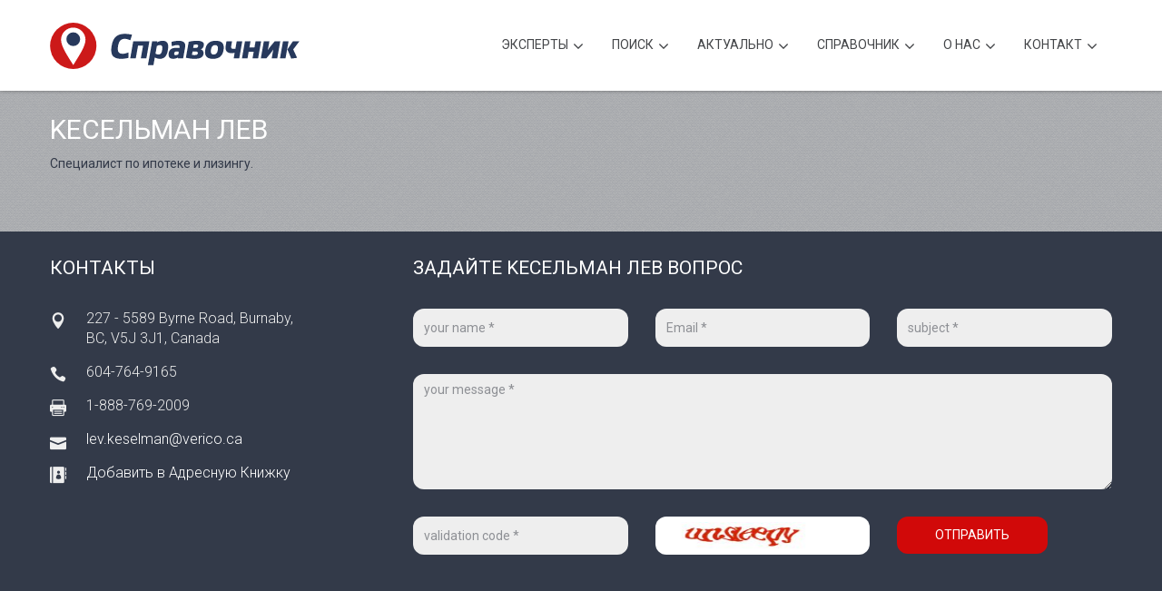

--- FILE ---
content_type: text/html; charset=UTF-8
request_url: https://www.ispravochnik.com/business/4103
body_size: 7271
content:
<!DOCTYPE html><!--[if lt IE 7]><html class="no-js lt-ie9 lt-ie8 lt-ie7"><![endif]--><!--[if IE 7]><html class="no-js lt-ie9 lt-ie8"><![endif]--><!--[if IE 8]><html class="no-js lt-ie9"><![endif]--><!--[if gt IE 8]><!--><html class="no-js"><!--<![endif]--><head><meta charset="utf-8"><!--[if IE]><meta http-equiv='X-UA-Compatible' content='IE=edge,chrome=1'><![endif]--><title>Kесельман Лев in Burnaby, BC</title><meta name="description" content="Cпециалист по ипотеке и лизингу."><meta name="keywords" content="журнал реклама выгодно купить продать видео бесплатно кредит помощь торонто канада справочник справка бизнес недвижимость деньги адвокат автомобили отпуск ресторан дизайн интерьер автосервис сервис декор russian canadian toronto newspaper magazine ethnic advertising GTA media guide realestate interior design mortgage ispravochnik"><meta name="viewport" content="width=device-width, initial-scale=1, user-scalable=no"><meta name="mobile-web-app-capable" content="yes"><meta name="apple-mobile-web-app-capable" content="yes"><meta name="apple-itunes-app" content="app-id=429933911"><meta name="google-play-app" content="app-id=com.spravochnik.android"><meta name="robots" content="INDEX,FOLLOW"/><meta name="googlebot" content="index"><meta name="revisit-after" content="1 Day"/><meta name="copyright" content="Copyright © 2001-2026"/><meta http-equiv="content-type" content="text/html; charset=utf-8"/><meta http-equiv="PRAGMA" content="NO-CACHE"/><link href='https://fonts.googleapis.com/css?family=Roboto:300,400,500&subset=latin,cyrillic' rel='stylesheet' type='text/css'><link rel="stylesheet" href="/assets/style.min.css"><link rel="stylesheet" href="/assets/plugins/layerslider/css/layerslider.min.css"><script src="https://use.fontawesome.com/7bf5d18f17.js"></script><link rel="canonical" href="https://ispravochnik.com:443/business/4103"/><link rel="home" href="https://www.ispravochnik.com"/><base href="/"/><script src="/assets/js/vendor/modernizr-2.6.2.min.js"></script><meta property="al:ios:app_name" content="Справочник"><meta property="al:ios:app_store_id" content="429933911"><meta property="al:android:app_name" content="Справочник"><meta property="al:android:package" content="com.spravochnik.android"><meta property="og:site_name" content="iSpravochnik - Business Elite of USA and Canada"/><meta property="og:url" content="https://www.ispravochnik.com/business/4103"/><meta property="og:title" content="Kесельман Лев in Burnaby, BC"/><meta property="og:description" content="Cпециалист по ипотеке и лизингу."/><meta property="og:type" content="profile"><meta property="og:image" content="https://www.ispravochnik.com/cdn/images/apple-touch-icon-180x180.png"/><link rel="apple-touch-icon" sizes="57x57" href="/cdn/images/apple-touch-icon-57x57.png"><link rel="apple-touch-icon" sizes="60x60" href="/cdn/images/apple-touch-icon-60x60.png"><link rel="apple-touch-icon" sizes="72x72" href="/cdn/images/apple-touch-icon-72x72.png"><link rel="apple-touch-icon" sizes="76x76" href="/cdn/images/apple-touch-icon-76x76.png"><link rel="apple-touch-icon" sizes="114x114" href="/cdn/images/apple-touch-icon-114x114.png"><link rel="apple-touch-icon" sizes="120x120" href="/cdn/images/apple-touch-icon-120x120.png"><link rel="apple-touch-icon" sizes="144x144" href="/cdn/images/apple-touch-icon-144x144.png"><link rel="apple-touch-icon" sizes="152x152" href="/cdn/images/apple-touch-icon-152x152.png"><link rel="apple-touch-icon" sizes="180x180" href="/cdn/images/apple-touch-icon-180x180.png"><link rel="mask-icon" href="/cdn/images/safari-pinned-tab.svg" color="#5bbad5"><link rel="icon" type="image/png" href="/cdn/images/favicon-32x32.png" sizes="32x32"><link rel="icon" type="image/png" href="/cdn/images/android-chrome-192x192.png" sizes="192x192"><link rel="icon" type="image/png" href="/cdn/images/favicon-16x16.png" sizes="16x16"><link rel="manifest" href="/cdn/images/manifest.json"><link rel="shortcut icon" href="/cdn/images/favicon.ico"><meta name="msapplication-TileColor" content="#ffffff"><meta name="msapplication-TileImage" content="/cdn/images/mstile-144x144.png"><meta name="msapplication-config" content="/cdn/images/browserconfig.xml"><meta name="theme-color" content="#d90000"></head><body><!--[if lt IE 9]><p class="browsehappy">You are using an <strong>outdated</strong> browser. Please <a href="http://browsehappy.com/">upgrade your browser</a> to improve your experience.</p><![endif]--><div id="wrapper" class="no-menubar"><div id="main"><div id="header" class="top-menu tm-fixed"><header class="shadow-down"><div class="container"><div class="row"><div class="col-md-3 tm-logo"><a href="https://www.ispravochnik.com"><img src="/assets/img/logo_spravochnik.svg" class="logo" alt="iSpravochnik Logo"></a></div><div class="col-md-9 tm-menu"><nav><ul class="top-main-menu mtmenu"><li class="menu-item-has-children"><a>Эксперты</a><ul class="dropdown"><li><a href="/section/1"><img src="https://www.ispravochnik.com/cdn/images/ios_auto.png" style="display:inline;margin-right:15px;vertical-align:top;width:20px;height:20px;"">Автомобили</a></li><li><a href="/section/2"><img src="https://www.ispravochnik.com/cdn/images/ios_autoservice.png" style="display:inline;margin-right:15px;vertical-align:top;width:20px;height:20px;"">Автосервис</a></li><li><a href="/section/16"><img src="https://www.ispravochnik.com/cdn/images/ios_kids.png" style="display:inline;margin-right:15px;vertical-align:top;width:20px;height:20px;"">Детский мир</a></li><li><a href="/section/21"><img src="https://www.ispravochnik.com/cdn/images/ios_design.png" style="display:inline;margin-right:15px;vertical-align:top;width:20px;height:20px;"">Дизайн, съемка, печать</a></li><li><a href="/section/3"><img src="https://www.ispravochnik.com/cdn/images/ios_medical.png" style="display:inline;margin-right:15px;vertical-align:top;width:20px;height:20px;"">Здоровье</a></li><li><a href="/section/22"><img src="https://www.ispravochnik.com/cdn/images/ios_wellness.png" style="display:inline;margin-right:15px;vertical-align:top;width:20px;height:20px;"">Красота</a></li><li><a href="/section/4"><img src="https://www.ispravochnik.com/cdn/images/ios_furniture.png" style="display:inline;margin-right:15px;vertical-align:top;width:20px;height:20px;"">Мебель и аксессуары</a></li><li><a href="/section/5"><img src="https://www.ispravochnik.com/cdn/images/ios_realestate.png" style="display:inline;margin-right:15px;vertical-align:top;width:20px;height:20px;"">Недвижимость</a></li><li><a href="/section/6"><img src="https://www.ispravochnik.com/cdn/images/ios_school.png" style="display:inline;margin-right:15px;vertical-align:top;width:20px;height:20px;"">Образование, курсы</a></li><li><a href="/section/7"><img src="https://www.ispravochnik.com/cdn/images/ios_fashion.png" style="display:inline;margin-right:15px;vertical-align:top;width:20px;height:20px;"">Одежда и аксессуары</a></li><li><a href="/section/9"><img src="https://www.ispravochnik.com/cdn/images/ios_travel.png" style="display:inline;margin-right:15px;vertical-align:top;width:20px;height:20px;"">Отдых и Путешествия</a></li><li><a href="/section/8"><img src="https://www.ispravochnik.com/cdn/images/ios_gifts.png" style="display:inline;margin-right:15px;vertical-align:top;width:20px;height:20px;"">Подарки</a></li><li><a href="/section/18"><img src="https://www.ispravochnik.com/cdn/images/ios_groceries.png" style="display:inline;margin-right:15px;vertical-align:top;width:20px;height:20px;"">Продукты</a></li><li><a href="/section/23"><img src="https://www.ispravochnik.com/cdn/images/ios_afisha.png" style="display:inline;margin-right:15px;vertical-align:top;width:20px;height:20px;"">Развлечения, досуг</a></li><li><a href="/section/15"><img src="https://www.ispravochnik.com/cdn/images/ios_misc.png" style="display:inline;margin-right:15px;vertical-align:top;width:20px;height:20px;"">Разное</a></li><li><a href="/section/24"><img src="https://www.ispravochnik.com/cdn/images/ios_religion.png" style="display:inline;margin-right:15px;vertical-align:top;width:20px;height:20px;"">Религия</a></li><li><a href="/section/10"><img src="https://www.ispravochnik.com/cdn/images/ios_reno.png" style="display:inline;margin-right:15px;vertical-align:top;width:20px;height:20px;"">Ремонт, декор</a></li><li><a href="/section/11"><img src="https://www.ispravochnik.com/cdn/images/ios_restaurant.png" style="display:inline;margin-right:15px;vertical-align:top;width:20px;height:20px;"">Рестораны, бары, кафе</a></li><li><a href="/section/19"><img src="https://www.ispravochnik.com/cdn/images/ios_smi.png" style="display:inline;margin-right:15px;vertical-align:top;width:20px;height:20px;"">СМИ, Литература</a></li><li><a href="/section/20"><img src="https://www.ispravochnik.com/cdn/images/ios_sport.png" style="display:inline;margin-right:15px;vertical-align:top;width:20px;height:20px;"">Спорт</a></li><li><a href="/section/12"><img src="https://www.ispravochnik.com/cdn/images/ios_insurance.png" style="display:inline;margin-right:15px;vertical-align:top;width:20px;height:20px;"">Страхование</a></li><li><a href="/section/17"><img src="https://www.ispravochnik.com/cdn/images/ios_transport.png" style="display:inline;margin-right:15px;vertical-align:top;width:20px;height:20px;"">Транспорт, перевозки</a></li><li><a href="/section/13"><img src="https://www.ispravochnik.com/cdn/images/ios_money.png" style="display:inline;margin-right:15px;vertical-align:top;width:20px;height:20px;"">Финансовые услуги</a></li><li><a href="/section/14"><img src="https://www.ispravochnik.com/cdn/images/ios_legal.png" style="display:inline;margin-right:15px;vertical-align:top;width:20px;height:20px;"">Юридические услуги</a></li></ul></li><li class="menu-item-has-children"><a>Поиск</a><div class="megamenu full-width"><div class="row"><div class="col-sm-12"><form class="search-form"><div class="input-group"><input type="text" class="form-control" placeholder="компания, товар, услуга, имя..." name="search" id="search" style="background:none;"><div class="input-group-btn"><button class="btn btn-default" type="submit"><i class="glyphicon glyphicon-search"></i></button></div></div></form></div></div></div></li><li class="menu-item-has-children"><a>Актуально</a><ul class="dropdown"><li><a href="/articles">Познавательные статьи</a></li><li><a href="/moon">Лунный календарь</a></li><li><a href="http://dating.ispravochnik.com" target="_blank">Служба знакомств</a></li></ul></li><li class="menu-item-has-children"><a>Cправочник</a><ul class="dropdown"><li><a href="https://itunes.apple.com/app/id429933911" target="_blank">Справочник для iOS</a></li><li><a href="https://play.google.com/store/apps/details?id=com.spravochnik.android" target="_blank">Справочник для Android</a></li><li><a href="https://vk.com/app1974102" target="_blank">Справочник вКонтакте</a></li></ul></li><li class="menu-item-has-children"><a>О нас</a><ul class="dropdown"><li><a href="https://www.stunning.media" target="_blank">Рекламодателям</a></li><li><a href="https://www.russianflyers.com" target="_blank">Russian Flyers</a></li><li><a href="https://www.ispravochnik.com/ispravochnik.vcf">Добавить в контакты</a></li><li><a href="https://www.facebook.com/ispravochnik" target="_blank">Страница на Facebook</a></li></ul></li><li class="menu-item-has-children"><a>Контакт</a><div class="megamenu full-width"><div class="row"><div class="col-sm-6" style="text-align:right"><h4><span style="color:#444649;">Обратная связь</span></h4><p><span style="color:#444649;">Справочник - выбор сотен тысяч русскоговорящих людей Северной Америки. В настоящее время Справочник и подключенные к системе сайты предоставляют горячие новости, информацию о русскоязычных бизнесах и экспертах во всех отраслях, скидках, акциях и специальных предложениях, а также много разнообразной полезной и интересной информации в наиболее удобных форматах на всех современных устройствах.</span></p><br><br><p><span style="color:#444649;">Свяжитесь с нами по телефону или используйте форму, расположенную справа.</span><br><span style="color:#555;"><i>* означает необходимое для заполнения поле.</i></span><br></p><h4><span style="color:#444649;">Телефоны iSpravochnik</span></h4><h4><span style="color:#d10909; text-transform: none; margin-top:0px;">416-907-6718</span></h4></div><div class="col-sm-6"><h4><span style="color:#444649;">Задайте вопрос</span></h4><form role="form" class="contact-form validation-engine ajax-send"><input type="hidden" name="recipient" id="recipient" value="general@general.com"><div class="form-group"><label class="sr-only" for="input_name_mega">Ваше имя *</label><input type="text" class="form-control validate[required]" name="name" id="input_name_mega" placeholder="your name *"></div><div class="form-group"><label class="sr-only" for="input_subject_mega">Тема *</label><input type="text" class="form-control validate[required]" name="subject" id="input_subject_mega" placeholder="subject *"></div><div class="form-group"><label class="sr-only" for="input_email_mega">Ваш Email *</label><input type="email" class="form-control validate[required,custom[email]]" name="email" id="input_email_mega" placeholder="your email *"></div><div class="form-group"><label class="sr-only" for="input_phone_mega">Ваш телефон *</label><input type="text" class="form-control validate[required]" name="phone" id="input_phone_mega" placeholder="your phone *"></div><div class="form-group"><label class="sr-only" for="input_message_mega">Сообщение</label><textarea class="form-control validate[required]" name="message" rows="4" id="input_message_mega" placeholder="your message *"></textarea></div><div class="form-group"><label class="sr-only" for="input_ca">Код на картинке *</label><img src="captcha.php" id="captcha" height="70px"><input type="text" class="form-control validate[required]" id="captcha-form" placeholder="validation code *" autocomplete="off"></div><button type="submit" class="btn btn-primary btn-wide">Отправить</button></form></div></div></div></li></ul></nav></div></div></div></header></div><div class="section single-work st-lightgrey"><section><div class="container"><article><div class="row sw-description"><div class="col-md-12 mt10"><h1>Kесельман Лев</h1><p><strong>Cпециалист по ипотеке и лизингу.</strong></p></div></div></article></div></section></div><div class="section st-mediumgrey"><section><div class="container"><div class="row"><div class="col-md-3 mt10"><h4 class="margin-btm-md">Контакты</h4><p class="address-block">227 - 5589 Byrne Road, Burnaby, BC, V5J 3J1, Canada<br></p><p class="phone-block">604-764-9165</p><p class="fax-block">1-888-769-2009</p><p class="email-block"><a href="mailto:lev.keselman@verico.ca">lev.keselman@verico.ca</a></p><p class="ab-block"><a href="https://www.ispravochnik.com/vcard/4103" rel="nofollow">Добавить в Адресную Книжку</a></p></div><div class="col-md-8 col-md-offset-1"><h4 class="margin-btm-md">ЗАДАЙТЕ Kесельман Лев ВОПРОС</h4><form role="form" action="formmail.php?email=4103" class="contact-form validation-engine ajax-send"><input type="hidden" name="recipient" id="recipient" value="lev.keselman@verico.ca"><div class="row"><div class="col-sm-4 form-group"><label class="sr-only" for="input_name">Ваше имя *</label><input type="text" name="name" class="form-control validate[required]" id="input_name" placeholder="your name *"></div><div class="col-sm-4 form-group"><label class="sr-only" for="input_email">Ваш e-mail *</label><input type="email" name="email" class="form-control validate[required,custom[email]]" id="input_email" placeholder="Email *"></div><div class="col-sm-4 form-group"><label class="sr-only" for="input_subject">Тема</label><input type="text" name="subject" class="form-control validate[required]" id="input_subject" placeholder="subject *"></div></div><div class="form-group"><label class="sr-only" for="input_message">Сообщение</label><textarea name="message" class="form-control validate[required]" rows="5" id="input_message" placeholder="your message *"></textarea></div><div class="row"><div class="col-sm-4 form-group"><label class="sr-only" for="input_email">Код на картинке *</label><input type="text" class="form-control validate[required]" name="captcha" id="captcha-form" placeholder="validation code *" autocomplete="off"></div><div class="col-sm-4 form-group"><label class="sr-only" for="input_name">Проверочный код</label><img src="captcha.php" id="captcha" class="form-control" style="background-color:#fff;"></div><div class="col-sm-4 form-group"><button type="submit" class="btn btn-primary btn-wide">Отправить</button><span class="loading-spinner" style="display:none;"></span></div></div></form></div></div></div></section></div><div class="section no-padding contact-map"><section><div id="map-canvas"></div><script src="https://maps.googleapis.com/maps/api/js?v=3.exp&amp;key=AIzaSyD101-TC9Oz6rdJKvmRQlCmaGa4rxKOSuo"></script><script type="text/javascript">function initialize_google_map() {var myLatlng = new google.maps.LatLng(49.2011812, -122.984576);var mapOptions = { zoom: 12, center: myLatlng, scrollwheel: false };var map = new google.maps.Map(document.getElementById('map-canvas'), mapOptions);var iconUrl = '/assets/img/map_marker.png';var marker_icon = { url: iconUrl, size: new google.maps.Size(35,49), origin: new google.maps.Point(0,0), anchor: new google.maps.Point(22,49) };var marker = new google.maps.Marker({ position: myLatlng, map: map, title: 'V', icon: marker_icon });} google.maps.event.addDomListener(window, 'load', initialize_google_map);</script></section></div><div class="section st-bg-grey-darker st-padding-sm"><section><div class="section-title"><h4 data-animate="fadeInDown" class="cm-title"">Расскажите друзьям о "Kесельман Лев"</h4></div><div class="creative-minds"><div class="container container-800 text-center"><div class="social-block"><a href="https://www.facebook.com/sharer/sharer.php?u=https%3A%2F%2Fwww.ispravochnik.com%2Fbusiness%2F4103" onclick="window.open(this.href,'share','width=700,height=500,left='+((screen.availWidth-700)/2)+',top='+((screen.availHeight-500)/2));return false;"><i class="fa fa-facebook"></i></a><a href="https://twitter.com/intent/tweet?url=https%3A%2F%2Fwww.ispravochnik.com%2Fbusiness%2F4103&text=%D0%AF+%D1%80%D0%B5%D0%BA%D0%BE%D0%BC%D0%B5%D0%BD%D0%B4%D1%83%D1%8E+K%D0%B5%D1%81%D0%B5%D0%BB%D1%8C%D0%BC%D0%B0%D0%BD+%D0%9B%D0%B5%D0%B2&via=ispravochnik"  onclick="window.open(this.href,'share','width=700,height=500,left='+((screen.availWidth-700)/2)+',top='+((screen.availHeight-500)/2));return false;"><i class="fa fa-twitter"></i></a><a href="https://t.me/share/url?url=https%3A%2F%2Fwww.ispravochnik.com%2Fbusiness%2F4103&text=%D0%AF+%D1%80%D0%B5%D0%BA%D0%BE%D0%BC%D0%B5%D0%BD%D0%B4%D1%83%D1%8E+K%D0%B5%D1%81%D0%B5%D0%BB%D1%8C%D0%BC%D0%B0%D0%BD+%D0%9B%D0%B5%D0%B2" onclick="window.open(this.href,'share','width=700,height=500,left='+((screen.availWidth-700)/2)+',top='+((screen.availHeight-500)/2));return false;"><i class="fa fa-telegram"></i></a><a href="https://wa.me/?text=https%3A%2F%2Fwww.ispravochnik.com%2Fbusiness%2F4103"><i class="fa fa-whatsapp"></i></a><a href="https://invite.viber.com/?text=https%3A%2F%2Fwww.ispravochnik.com%2Fbusiness%2F4103"><i class="fa fa-phone"></i></a><a href="sms:&body=https%3A%2F%2Fwww.ispravochnik.com%2Fbusiness%2F4103"><i class="fa fa-comment"></i></a><a href="https://vk.com/share.php?url=https%3A%2F%2Fwww.ispravochnik.com%2Fbusiness%2F4103&title=%D0%AF+%D1%80%D0%B5%D0%BA%D0%BE%D0%BC%D0%B5%D0%BD%D0%B4%D1%83%D1%8E+K%D0%B5%D1%81%D0%B5%D0%BB%D1%8C%D0%BC%D0%B0%D0%BD+%D0%9B%D0%B5%D0%B2&description=C%D0%BF%D0%B5%D1%86%D0%B8%D0%B0%D0%BB%D0%B8%D1%81%D1%82+%D0%BF%D0%BE+%D0%B8%D0%BF%D0%BE%D1%82%D0%B5%D0%BA%D0%B5+%D0%B8+%D0%BB%D0%B8%D0%B7%D0%B8%D0%BD%D0%B3%D1%83.&image=&noparse=true" onclick="window.open(this.href,'share','width=700,height=500,left='+((screen.availWidth-700)/2)+',top='+((screen.availHeight-500)/2));return false;"><i class="fa fa-vk"></i></a><a href="https://www.linkedin.com/sharing/share-offsite/?url=https%3A%2F%2Fwww.ispravochnik.com%2Fbusiness%2F4103" onclick="window.open(this.href,'share','width=700,height=500,left='+((screen.availWidth-700)/2)+',top='+((screen.availHeight-500)/2));return false;"><i class="fa fa-linkedin"></i></a><a href="https://connect.ok.ru/dk?st.cmd=WidgetSharePreview&st.shareUrl=https%3A%2F%2Fwww.ispravochnik.com%2Fbusiness%2F4103&title=%D0%AF+%D1%80%D0%B5%D0%BA%D0%BE%D0%BC%D0%B5%D0%BD%D0%B4%D1%83%D1%8E+K%D0%B5%D1%81%D0%B5%D0%BB%D1%8C%D0%BC%D0%B0%D0%BD+%D0%9B%D0%B5%D0%B2" onclick="window.open(this.href,'share','width=700,height=500,left='+((screen.availWidth-700)/2)+',top='+((screen.availHeight-500)/2));return false;"><i class="fa fa-odnoklassniki"></i></a></div></div></div></section></div><div id="footer" class="widget-footer" style="padding:0px;"><footer><div class="ft-copyright" style="margin-top:0px;"><div class="container"><div class="mb-social"><a href="https://www.facebook.com/sharer/sharer.php?u=https%3A%2F%2Fwww.ispravochnik.com" onclick="window.open(this.href,'share','width=700,height=500,left='+((screen.availWidth-700)/2)+',top='+((screen.availHeight-500)/2));return false;"><i class="fa fa-facebook"></i></a><a href="https://twitter.com/intent/tweet?url=https%3A%2F%2Fwww.ispravochnik.com&text=%D0%A0%D0%B5%D0%BA%D0%BE%D0%BC%D0%B5%D0%BD%D0%B4%D1%83%D1%8E+iSpravochnik+-+%D0%A1%D0%BF%D1%80%D0%B0%D0%B2%D0%BE%D1%87%D0%BD%D0%B8%D0%BA+%D0%91%D0%B8%D0%B7%D0%BD%D0%B5%D1%81-%D0%AD%D0%BB%D0%B8%D1%82%D0%B0+%D0%A1%D0%A8%D0%90+%D0%B8+%D0%9A%D0%B0%D0%BD%D0%B0%D0%B4%D1%8B&via=ispravochnik"  onclick="window.open(this.href,'share','width=700,height=500,left='+((screen.availWidth-700)/2)+',top='+((screen.availHeight-500)/2));return false;"><i class="fa fa-twitter"></i></a><a href="https://t.me/share/url?url=https%3A%2F%2Fwww.ispravochnik.com&text=%D0%A0%D0%B5%D0%BA%D0%BE%D0%BC%D0%B5%D0%BD%D0%B4%D1%83%D1%8E+iSpravochnik+-+%D0%A1%D0%BF%D1%80%D0%B0%D0%B2%D0%BE%D1%87%D0%BD%D0%B8%D0%BA+%D0%91%D0%B8%D0%B7%D0%BD%D0%B5%D1%81-%D0%AD%D0%BB%D0%B8%D1%82%D0%B0+%D0%A1%D0%A8%D0%90+%D0%B8+%D0%9A%D0%B0%D0%BD%D0%B0%D0%B4%D1%8B" onclick="window.open(this.href,'share','width=700,height=500,left='+((screen.availWidth-700)/2)+',top='+((screen.availHeight-500)/2));return false;"><i class="fa fa-telegram"></i></a><a href="https://wa.me/?text=https%3A%2F%2Fwww.ispravochnik.com"><i class="fa fa-whatsapp"></i></a><a href="viber://forward?text=https%3A%2F%2Fwww.ispravochnik.com"><i class="fa fa-phone"></i></a><a href="https://vk.com/share.php?url=https%3A%2F%2Fwww.ispravochnik.com&title=%D0%A0%D0%B5%D0%BA%D0%BE%D0%BC%D0%B5%D0%BD%D0%B4%D1%83%D1%8E+iSpravochnik+-+%D0%A1%D0%BF%D1%80%D0%B0%D0%B2%D0%BE%D1%87%D0%BD%D0%B8%D0%BA+%D0%91%D0%B8%D0%B7%D0%BD%D0%B5%D1%81-%D0%AD%D0%BB%D0%B8%D1%82%D0%B0+%D0%A1%D0%A8%D0%90+%D0%B8+%D0%9A%D0%B0%D0%BD%D0%B0%D0%B4%D1%8B&description=%D0%9B%D1%83%D1%87%D1%88%D0%B8%D0%B5+%D0%BF%D1%80%D0%B5%D0%B4%D0%BB%D0%BE%D0%B6%D0%B5%D0%BD%D0%B8%D1%8F+%D0%BD%D0%B0+%D1%80%D1%8B%D0%BD%D0%BA%D0%B5%2C+%D1%81%D0%BE%D0%B2%D0%B5%D1%82%D1%8B+%D0%BF%D1%80%D0%BE%D1%84%D0%B5%D1%81%D1%81%D0%B8%D0%BE%D0%BD%D0%B0%D0%BB%D0%BE%D0%B2+%D0%B8+%D1%81%D0%BF%D1%80%D0%B0%D0%B2%D0%BE%D1%87%D0%BD%D0%B8%D0%BA+%D1%8D%D0%BA%D1%81%D0%BF%D0%B5%D1%80%D1%82%D0%BE%D0%B2+%D0%B2%D0%BE+%D0%B2%D1%81%D0%B5%D1%85+%D0%BE%D1%82%D1%80%D0%B0%D1%81%D0%BB%D1%8F%D1%85&image=https%3A%2F%2Fwww.ispravochnik.com%2Fcdn%2Fimages%2Fandroid-chrome-512x512.png&noparse=true" onclick="window.open(this.href,'share','width=700,height=500,left='+((screen.availWidth-700)/2)+',top='+((screen.availHeight-500)/2));return false;"><i class="fa fa-vk"></i></a><a href="https://www.linkedin.com/sharing/share-offsite/?url=https%3A%2F%2Fwww.ispravochnik.com" onclick="window.open(this.href,'share','width=700,height=500,left='+((screen.availWidth-700)/2)+',top='+((screen.availHeight-500)/2));return false;"><i class="fa fa-linkedin"></i></a><a href="https://connect.ok.ru/dk?st.cmd=WidgetSharePreview&st.shareUrl=https%3A%2F%2Fwww.ispravochnik.com&title=%D0%A0%D0%B5%D0%BA%D0%BE%D0%BC%D0%B5%D0%BD%D0%B4%D1%83%D1%8E+iSpravochnik+-+%D0%A1%D0%BF%D1%80%D0%B0%D0%B2%D0%BE%D1%87%D0%BD%D0%B8%D0%BA+%D0%91%D0%B8%D0%B7%D0%BD%D0%B5%D1%81-%D0%AD%D0%BB%D0%B8%D1%82%D0%B0+%D0%A1%D0%A8%D0%90+%D0%B8+%D0%9A%D0%B0%D0%BD%D0%B0%D0%B4%D1%8B" onclick="window.open(this.href,'share','width=700,height=500,left='+((screen.availWidth-700)/2)+',top='+((screen.availHeight-500)/2));return false;"><i class="fa fa-odnoklassniki"></i></a><a href="sms:&body=https%3A%2F%2Fwww.ispravochnik.com"><i class="fa fa-comment"></i></a></div><p style="font-weight:300";"><span style="font-weight:400;">© iSpravochnik 2001-2026.</span> All rights reserved.</p></div></div></footer></div></div></div><script type="application/ld+json">{
    "@context": "https://schema.org",
    "@type": "LocalBusiness",
    "name": "Kесельман Лев",
    "@id": "https://www.ispravochnik.com/business/4103",
    "url": "https://www.ispravochnik.com/business/4103",
    "description": "Cпециалист по ипотеке и лизингу.",
    "address": {
        "@type": "PostalAddress",
        "streetAddress": "227 - 5589 Byrne Road",
        "addressLocality": "Burnaby",
        "addressRegion": "BC",
        "postalCode": "V5J 3J1",
        "addressCountry": "CA"
    },
    "geo": {
        "@type": "GeoCoordinates",
        "latitude": "49.2011812",
        "longitude": "-122.984576"
    },
    "knowsLanguage": [
        "English",
        "Russian"
    ],
    "telephone": [
        "+1 604-764-9165"
    ],
    "email": [
        "lev.keselman@verico.ca"
    ]
}</script><script src="js/jquery-1.12.4.min.js"></script><script src="js/jquery-ui-1.13.2.min.js"></script><script src="assets/js/vendor/jquery.touchSwipe.min.js"></script><script src="assets/js/bootstrap/carousel.js"></script><script src="assets/js/bootstrap/tab.js"></script><script src="assets/js/bootstrap/collapse.js"></script><script src="assets/js/bootstrap/scrollspy.js"></script><script src="assets/js/bootstrap/affix.js"></script><script src="assets/js/bootstrap/transition.js"></script><!--[if IE]><script type="text/javascript" src="assets/js/vendor/excanvas.js"></script><![endif]--><script src="assets/js/vendor/jquery.knob.min.js"></script><script src="assets/js/vendor/fastclick.min.js"></script><script src="js/jquery.stellar.min.js"></script><script src="assets/js/vendor/jquery.mousewheel.js"></script><script src="assets/js/vendor/perfect-scrollbar.min.js"></script><script src="assets/js/vendor/jquery.mtmenu.js"></script><script src="js/isotope.pkgd.min.js"></script><script src="assets/js/vendor/jquery.validationEngine.js"></script><script src="assets/js/vendor/jquery.validationEngine-en.js"></script><script src="assets/plugins/layerslider/js/greensock.js" type="text/javascript"></script><script src="assets/plugins/layerslider/js/layerslider.transitions.js" type="text/javascript"></script><script src="assets/plugins/layerslider/js/layerslider.kreaturamedia.jquery.js" type="text/javascript"></script><script src="assets/js/markerclusterer.js" type="text/javascript"></script><script src="assets/js/plugins.js"></script><script src="assets/js/main.js"></script><script src="assets/js/addlink.js"></script></body></html>

--- FILE ---
content_type: text/javascript
request_url: https://www.ispravochnik.com/assets/js/plugins.js
body_size: 2376
content:
(function($) {
   "use strict";

// Avoid `console` errors in browsers that lack a console.
(function() {
    var method;
    var noop = function () {};
    var methods = [
        'assert', 'clear', 'count', 'debug', 'dir', 'dirxml', 'error',
        'exception', 'group', 'groupCollapsed', 'groupEnd', 'info', 'log',
        'markTimeline', 'profile', 'profileEnd', 'table', 'time', 'timeEnd',
        'timeStamp', 'trace', 'warn'
    ];
    var length = methods.length;
    var console = (window.console = window.console || {});

    while (length--) {
        method = methods[length];

        // Only stub undefined methods.
        if (!console[method]) {
            console[method] = noop;
        }
    }
}());






// ============================================================================
// Mental menu-bar plugin
// ============================================================================

(function($, window, document, undefined) {

   var pluginName = 'mental_menu_bar';
   var defaults = {
      always_show_after_threshold: !$('body').hasClass('menu-bar-ontop'),
      container_960_threshold: 1300,   // Menubar is always opened if screen width more than 1300px (960px container)
      container_1170_threshold: 1600,  // Menubar is always opened if screen width more than 1600px (1170px container)
      load_closed_belov: 768,          // Close menubar on load if screen width less than 768px
      main_block: '#main'              // By default menuber pushes main block when opens
   };

   function Plugin(element, options) {
      this._name = pluginName;
      this.element = element;
      this.options = $.extend({}, defaults, options);

      this.$element = $(element);
      this.$main_block = $(this.options.main_block);

      this.init();
   }

   Plugin.prototype = {
      init: function() {
         var 
            that = this;

         // Determine menubar opening threshold based on max conianter width (query string ?960px)
         this.current_threshold = urlParams['960px'] != undefined ? 
         this.options.container_960_threshold : this.options.container_1170_threshold;

         // Shod menubar on hover (and hide on mouseout)
         this.$element.hover(
            function() {
               that.show();
            }, function() {
               if(window.innerWidth < that.current_threshold)
                  that.hide();
            }
         );

         // Hide menubar on #main hover
         $('#main').hover(function(){
            if(!that.options.always_show_after_threshold || window.innerWidth < that.current_threshold)
               that.hide();
         });

         // Toggle menubar on mb-toggler click
         this.$element.find('.mb-toggler').click(function(e){
            e.preventDefault();
            that.toggle();
         });

         // Show/hide menubar based on window width when resizing
         if(this.options.always_show_after_threshold){
            $(window).resize(function() {
               if(window.innerWidth < that.current_threshold && that.is_opened()) that.hide();
               else if(window.innerWidth > that.current_threshold && !that.is_opened()) that.show();
            });
         }

         // Hide on click elsewhere
         $(document).click(function(e)
         {
            var container = that.$element;
            if (!container.is(e.target) // if the target of the click isn't the container...
               && container.has(e.target).length === 0 // ... nor a descendant of the container
               && !$('.mb-toggler').is(e.target)
               && $('.mb-toggler').has(e.target).length === 0
              )
            {
               // Hide only if screen width less than screen_width_threshold when menu is alsways shown
               if(!that.options.always_show_after_threshold || window.innerWidth < that.current_threshold)
                 that.hide();
            }
         });

         // Hide menu with delay if touch screen
         $(window).load(function(){
            if(Modernizr.touch)
               setTimeout(function(){
                  that.hide();
                  //start = false;
               }, 1000);
         });

         // Hide instantly w/o animation if screen width is less than load_closed_belov
         if(window.innerWidth < this.options.load_closed_belov && this.is_opened()){
            this.sw_off_transitions();
            that.hide();
            setTimeout(function(){
               that.sw_on_transitions();
            }, 500);
         }

      }, // init
      hide: function(){
         $('body').removeClass('menu-bar-opened');
      },
      show: function(){
         $('body').addClass('menu-bar-opened');
      },
      toggle: function(){
         $('body').toggleClass('menu-bar-opened');
      },
      sw_off_transitions: function(){
         this.$main_block.css({'transition-property':'none', '-moz-transition-property':'none', '-webkit-transition-property':'none', '-o-transition-property':'none'})
         this.$element.css({'transition-property':'none', '-moz-transition-property':'none', '-webkit-transition-property':'none', '-o-transition-property':'none'})
      },
      sw_on_transitions: function(){
         this.$main_block.css({'transition-property':'', '-moz-transition-property':'', '-webkit-transition-property':'', '-o-transition-property':''})
         this.$element.css({'transition-property':'', '-moz-transition-property':'', '-webkit-transition-property':'', '-o-transition-property':''})
      },
      is_opened: function(){
         return $('body').hasClass('menu-bar-opened');
      }
   } // Plugin.prototype

   $.fn[pluginName] = function(options) {
      var args = [].slice.call(arguments, 1);
      return this.each(function() {
         if (!$.data(this, 'plugin_' + pluginName))
            $.data(this, 'plugin_' + pluginName, new Plugin(this, options));
         else if ($.isFunction(Plugin.prototype[options]))
            $.data(this, 'plugin_' + pluginName)[options].apply($.data(this, 'plugin_' + pluginName), args);
      });
   }
})(jQuery, window, document);




// ============================================================================
// mental_menu plugin
// ============================================================================

(function($, window, document, undefined) {

    var pluginName = 'mental_menu';
    var defaults = {
      easing: 'easeOutBack',
      speed: 'slow'
    };

    function Plugin(element, options) {
        this.element = element;
        this.$element = $(element);
        this.options = $.extend({}, defaults, options);
        this._name = pluginName;
        this.init();
    }

    Plugin.prototype = {
         init: function() {
            var that = this;

            // Bind toggler button
            this.$element.find('.submenu-toggler').click(function(e){
               e.preventDefault();
               that.toggle_sub($(this).siblings('ul'), $(this).find('i.fa'))
            });

         },
         toggle_sub: function($sub_ul, $icon){
            if($icon.hasClass('fa-plus')) $icon.removeClass('fa-plus').addClass('fa-minus');
            else $icon.removeClass('fa-minus').addClass('fa-plus');
            $sub_ul.slideToggle(this.options.speed, this.options.easing);

           
         }
    } // Plugin.prototype

    $.fn[pluginName] = function(options) {
        var args = [].slice.call(arguments, 1);
        return this.each(function() {
            if (!$.data(this, 'plugin_' + pluginName))
                $.data(this, 'plugin_' + pluginName, new Plugin(this, options));
            else if ($.isFunction(Plugin.prototype[options]))
                $.data(this, 'plugin_' + pluginName)[options].apply($.data(this, 'plugin_' + pluginName), args);
        });
    }
})(jQuery, window, document);







// ============================================================================
// Helpers
// ============================================================================


(window.onpopstate = function () {
    var match,
        pl     = /\+/g,  // Regex for replacing addition symbol with a space
        search = /([^&=]+)=?([^&]*)/g,
        decode = function (s) { return decodeURIComponent(s.replace(pl, " ")); },
        query  = window.location.search.substring(1);

    window.urlParams = {};
    while (match = search.exec(query))
       urlParams[decode(match[1])] = decode(match[2]);
})();




})(jQuery);

--- FILE ---
content_type: image/svg+xml
request_url: https://www.ispravochnik.com/assets/img/logo_spravochnik.svg
body_size: 4435
content:
<?xml version="1.0" encoding="UTF-8"?>
<!DOCTYPE svg PUBLIC "-//W3C//DTD SVG 1.1//EN" "http://www.w3.org/Graphics/SVG/1.1/DTD/svg11.dtd">
<svg xmlns="http://www.w3.org/2000/svg" xml:space="preserve" width="452px" height="84px" version="1.1" style="shape-rendering:geometricPrecision; text-rendering:geometricPrecision; image-rendering:optimizeQuality; fill-rule:evenodd; clip-rule:evenodd"
viewBox="0 0 149.88 27.88"
 xmlns:xlink="http://www.w3.org/1999/xlink">
 <defs>
  <style type="text/css">
   <![CDATA[
    .fil2 {fill:#27395C}
    .fil0 {fill:#CC1919}
    .fil1 {fill:white}
    .fil3 {fill:#27395C;fill-rule:nonzero}
   ]]>
  </style>
 </defs>
 <g id="Layer_x0020_1">
  <metadata id="CorelCorpID_0Corel-Layer"/>
  <circle class="fil0" cx="13.94" cy="13.94" r="13.94"/>
  <path class="fil1" d="M13.94 2.95c4.06,0 7.35,3.3 7.35,7.36 0,4.06 -4.01,9.74 -7.35,15.26 -3.44,-5.56 -7.35,-11.2 -7.35,-15.26 0,-4.06 3.29,-7.36 7.35,-7.36z"/>
  <circle class="fil2" cx="13.94" cy="9.95" r="4.14"/>
  <path class="fil3" d="M40.83 14.26c0.48,-3.14 1.67,-4.53 4.08,-4.53 0.94,0 2.04,0.29 3.31,0.87l1.06 -3.35c-1.69,-0.35 -3.12,-0.52 -4.31,-0.52 -2.14,0 -3.66,0.37 -5.14,1.45 -1.43,1.08 -2.43,3.1 -2.87,6.08 -0.12,0.81 -0.19,1.59 -0.19,2.38 0,1.88 0.53,3.23 1.57,3.99 1.06,0.77 2.51,1.16 4.36,1.16 1.27,0 2.75,-0.18 4.48,-0.56l-0.07 -3.27c-1.43,0.56 -2.62,0.83 -3.55,0.83 -1.92,0 -2.87,-0.95 -2.87,-2.85 0,-0.5 0.04,-1.06 0.14,-1.68z"/>
  <polygon id="1" class="fil3" points="59.68,11.2 49.99,11.2 48.18,21.5 51.51,21.5 52.88,13.77 55.92,13.77 54.54,21.5 57.87,21.5 "/>
  <path id="2" class="fil3" d="M67.4 16.35c-0.31,2.09 -1,2.88 -2.22,2.88 -0.52,0 -1.15,-0.19 -1.83,-0.56l0.83 -4.64c0.75,-0.37 1.37,-0.55 1.85,-0.55 0.98,0 1.48,0.53 1.48,1.63 0,0.27 -0.05,0.68 -0.11,1.24zm-4.45 4.61c1.04,0.56 2.04,0.83 3.02,0.83 2.76,0 4.3,-1.65 4.86,-5.44 0.11,-0.6 0.15,-1.28 0.15,-2.03 0,-2.27 -1.12,-3.41 -3.37,-3.41 -0.96,0 -2.06,0.29 -3.29,0.89l0.11 -0.6 -3.08 0 -2.54 14.44 3.31 0 0.83 -4.68z"/>
  <path id="3" class="fil3" d="M71.27 18.48c-0.04,0.29 -0.06,0.56 -0.06,0.81 0,1.59 0.87,2.5 2.68,2.5 0.92,0 1.94,-0.27 3.04,-0.78l-0.08 0.49 3.14 0 1.19 -6.72c0.06,-0.35 0.08,-0.68 0.08,-0.97 0,-1.93 -1.35,-2.9 -4.04,-2.9 -0.97,0 -2.37,0.21 -4.16,0.62l0.06 2.67c1.46,-0.48 2.58,-0.72 3.37,-0.72 0.94,0 1.38,0.26 1.38,0.93 0,0.18 0,0.31 -0.02,0.41l-0.09 0.46c-0.81,-0.09 -1.47,-0.13 -1.95,-0.13 -2.69,0 -4.2,1.12 -4.54,3.33zm4.73 -1.12c0.35,0 0.81,0.05 1.37,0.13l-0.29 1.67c-0.63,0.27 -1.15,0.42 -1.56,0.42 -0.63,0 -0.94,-0.27 -0.94,-0.83 0,-0.1 0,-0.21 0.02,-0.27 0.11,-0.74 0.58,-1.12 1.4,-1.12z"/>
  <path id="4" class="fil3" d="M92.27 18.25c0,-1.09 -0.59,-1.8 -1.73,-2.13 1,-0.39 1.73,-1.34 1.87,-2.4 0.02,-0.24 0.04,-0.43 0.04,-0.58 0,-1.48 -1.41,-2.23 -4.24,-2.23 -1.33,0 -2.95,0.19 -4.87,0.58l-1.7 9.64c1.87,0.43 3.57,0.66 5.09,0.66 2.02,0 3.46,-0.31 4.29,-0.93 0.83,-0.62 1.25,-1.49 1.25,-2.61zm-3.27 -4.05c-0.1,0.68 -0.5,0.99 -1.56,0.99l-1.44 0 0.36 -1.9c0.6,-0.08 1.06,-0.12 1.39,-0.12 0.85,0 1.27,0.26 1.27,0.78 0,0.1 0,0.19 -0.02,0.25zm-0.19 4.28c-0.14,0.73 -0.64,1.06 -1.89,1.06 -0.52,0 -1.08,-0.07 -1.64,-0.17l0.35 -2.03 1.62 0c1.06,0 1.58,0.31 1.58,0.91 0,0.11 0,0.17 -0.02,0.23z"/>
  <path id="5" class="fil3" d="M100.86 16.35c-0.29,1.93 -1.12,2.88 -2.52,2.88 -1.14,0 -1.72,-0.64 -1.72,-1.95 0,-0.18 0.02,-0.49 0.08,-0.93 0.27,-1.92 1.1,-2.87 2.5,-2.87 1.14,0 1.72,0.66 1.72,1.98 0,0.27 -0.02,0.56 -0.06,0.89zm3.43 0c0.06,-0.52 0.11,-0.97 0.11,-1.36 0,-2.76 -1.56,-4.08 -4.81,-4.08 -3.74,0 -5.76,1.74 -6.32,5.44 -0.09,0.5 -0.13,0.95 -0.13,1.39 0,2.71 1.6,4.05 4.81,4.05 3.74,0 5.78,-1.74 6.34,-5.44z"/>
  <path id="6" class="fil3" d="M115.51 11.2l-3.33 0 -0.77 4.47c-0.4,0.08 -0.81,0.12 -1.21,0.12 -1.02,0 -1.37,-0.29 -1.37,-1.11 0,-0.21 0.02,-0.5 0.08,-0.85l0.46 -2.63 -3.33 0 -0.48 2.79c-0.06,0.44 -0.1,0.81 -0.1,1.16 0,2.13 1.21,3.21 3.64,3.21 0.6,0 1.23,-0.06 1.85,-0.17l-0.58 3.31 3.33 0 1.81 -10.3z"/>
  <polygon id="7" class="fil3" points="126.85,11.2 123.52,11.2 122.85,14.97 119.82,14.97 120.48,11.2 117.15,11.2 115.34,21.5 118.67,21.5 119.36,17.53 122.4,17.53 121.71,21.5 125.04,21.5 "/>
  <path id="8" class="fil3" d="M135.02 11.2l-2.7 3.29c-0.52,0.68 -1.02,1.36 -1.48,2.05 0.11,-0.46 0.25,-1.22 0.44,-2.28l0.54 -3.06 -3.33 0 -1.81 10.3 3.33 0 2.71 -3.29c0.22,-0.29 0.7,-0.97 1.47,-2.05 -0.1,0.46 -0.25,1.23 -0.43,2.28l-0.54 3.06 3.32 0 1.81 -10.3 -3.33 0z"/>
  <path id="9" class="fil3" d="M140.02 11.2l-1.83 10.3 3.33 0 1.83 -10.3 -3.33 0zm9.86 0l-3.91 0 -3.31 4.9 2.31 5.55 3.52 -0.44 -2.35 -5.07 3.74 -4.94z"/>
 </g>
</svg>


--- FILE ---
content_type: text/javascript
request_url: https://www.ispravochnik.com/assets/js/addlink.js
body_size: 182
content:
function addLink() {
        var selection = window.getSelection(),
            pagelink = '<br/><br/>Read more at: ' + document.location.href,
            copytext = selection + pagelink,
            newdiv = document.createElement('div');
        newdiv.style.position = 'absolute';
        newdiv.style.left = '-99999px';
        document.body.appendChild(newdiv);
        newdiv.innerHTML = copytext;
        selection.selectAllChildren(newdiv);
        window.setTimeout(function () {
            document.body.removeChild(newdiv);
        }, 100);
    }
document.addEventListener('copy', addLink);